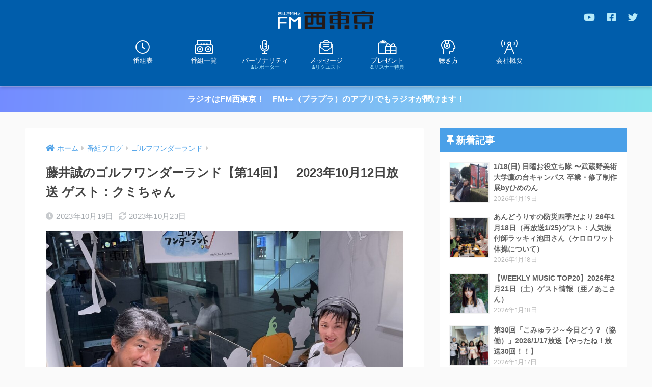

--- FILE ---
content_type: text/html; charset=UTF-8
request_url: https://842fm.com/wp_842fm/wp-admin/admin-ajax.php?action=fetch_entry_footer_content&id=47832
body_size: 2632
content:
<footer class="article-footer">
  <aside>
    <div class="footer-contents">
        <div class="sns-btn sns-dif">
    <span class="sns-btn__title dfont">SHARE</span>      <ul>
        <!-- twitter -->
        <li class="tw sns-btn__item">
          <a href="https://twitter.com/share?url=https%3A%2F%2F842fm.com%2Fblog%2Fm-fujii-golfw%2F47832%2F&text=%E8%97%A4%E4%BA%95%E8%AA%A0%E3%81%AE%E3%82%B4%E3%83%AB%E3%83%95%E3%83%AF%E3%83%B3%E3%83%80%E3%83%BC%E3%83%A9%E3%83%B3%E3%83%89%E3%80%90%E7%AC%AC14%E5%9B%9E%E3%80%91%E3%80%802023%E5%B9%B410%E6%9C%8812%E6%97%A5%E6%94%BE%E9%80%81+%E3%82%B2%E3%82%B9%E3%83%88%EF%BC%9A%E3%82%AF%E3%83%9F%E3%81%A1%E3%82%83%E3%82%93%EF%BD%9CFM%E8%A5%BF%E6%9D%B1%E4%BA%AC+84.2MHz&via=fmnishitokyo" target="_blank" rel="nofollow noopener noreferrer">
            <i class="fab fa-twitter"></i>            <span class="share_txt">ツイート</span>
          </a>
                  </li>
        <!-- facebook -->
        <li class="fb sns-btn__item">
          <a href="https://www.facebook.com/share.php?u=https%3A%2F%2F842fm.com%2Fblog%2Fm-fujii-golfw%2F47832%2F" target="_blank" rel="nofollow noopener noreferrer">
            <i class="fab fa-facebook"></i>            <span class="share_txt">シェア</span>
          </a>
                  </li>
        <!-- はてなブックマーク -->
        <li class="hatebu sns-btn__item">
          <a href="http://b.hatena.ne.jp/add?mode=confirm&url=https%3A%2F%2F842fm.com%2Fblog%2Fm-fujii-golfw%2F47832%2F&title=%E8%97%A4%E4%BA%95%E8%AA%A0%E3%81%AE%E3%82%B4%E3%83%AB%E3%83%95%E3%83%AF%E3%83%B3%E3%83%80%E3%83%BC%E3%83%A9%E3%83%B3%E3%83%89%E3%80%90%E7%AC%AC14%E5%9B%9E%E3%80%91%E3%80%802023%E5%B9%B410%E6%9C%8812%E6%97%A5%E6%94%BE%E9%80%81+%E3%82%B2%E3%82%B9%E3%83%88%EF%BC%9A%E3%82%AF%E3%83%9F%E3%81%A1%E3%82%83%E3%82%93%EF%BD%9CFM%E8%A5%BF%E6%9D%B1%E4%BA%AC+84.2MHz" target="_blank" rel="nofollow noopener noreferrer">
            <i class="fa fa-hatebu"></i>
            <span class="share_txt">はてブ</span>
          </a>
                  </li>
        <!-- LINE -->
        <li class="line sns-btn__item">
          <a href="https://social-plugins.line.me/lineit/share?url=https%3A%2F%2F842fm.com%2Fblog%2Fm-fujii-golfw%2F47832%2F&text=%E8%97%A4%E4%BA%95%E8%AA%A0%E3%81%AE%E3%82%B4%E3%83%AB%E3%83%95%E3%83%AF%E3%83%B3%E3%83%80%E3%83%BC%E3%83%A9%E3%83%B3%E3%83%89%E3%80%90%E7%AC%AC14%E5%9B%9E%E3%80%91%E3%80%802023%E5%B9%B410%E6%9C%8812%E6%97%A5%E6%94%BE%E9%80%81+%E3%82%B2%E3%82%B9%E3%83%88%EF%BC%9A%E3%82%AF%E3%83%9F%E3%81%A1%E3%82%83%E3%82%93%EF%BD%9CFM%E8%A5%BF%E6%9D%B1%E4%BA%AC+84.2MHz" target="_blank" rel="nofollow noopener noreferrer">
                          <i class="fab fa-line"></i>
                        <span class="share_txt share_txt_line dfont">LINE</span>
          </a>
        </li>
        <!-- Pocket -->
        <li class="pkt sns-btn__item">
          <a href="http://getpocket.com/edit?url=https%3A%2F%2F842fm.com%2Fblog%2Fm-fujii-golfw%2F47832%2F&title=%E8%97%A4%E4%BA%95%E8%AA%A0%E3%81%AE%E3%82%B4%E3%83%AB%E3%83%95%E3%83%AF%E3%83%B3%E3%83%80%E3%83%BC%E3%83%A9%E3%83%B3%E3%83%89%E3%80%90%E7%AC%AC14%E5%9B%9E%E3%80%91%E3%80%802023%E5%B9%B410%E6%9C%8812%E6%97%A5%E6%94%BE%E9%80%81+%E3%82%B2%E3%82%B9%E3%83%88%EF%BC%9A%E3%82%AF%E3%83%9F%E3%81%A1%E3%82%83%E3%82%93%EF%BD%9CFM%E8%A5%BF%E6%9D%B1%E4%BA%AC+84.2MHz" target="_blank" rel="nofollow noopener noreferrer">
            <i class="fab fa-get-pocket"></i>            <span class="share_txt">Pocket</span>
          </a>
                  </li>
      </ul>
  </div>
          <div class="like_box">
    <div class="like_inside">
      <div class="like_img">
        <img src="https://842fm.com/wp_842fm/wp-content/uploads/2023/10/F8Ox4NJaIAAqWe7-520x300.jpg" loading="lazy">
        <p class="dfont">Follow Me!</p>      </div>
      <div class="like_content">
        <p>この記事が気に入ったらフォローしよう</p>
                  <div><a href="https://twitter.com/fmnishitokyo" class="twitter-follow-button" data-show-count="false" data-lang="ja" data-show-screen-name="false" rel="nofollow">フォローする</a> <script>!function(d,s,id){var js,fjs=d.getElementsByTagName(s)[0],p=/^http:/.test(d.location)?'http':'https';if(!d.getElementById(id)){js=d.createElement(s);js.id=id;js.src=p+'://platform.twitter.com/widgets.js';fjs.parentNode.insertBefore(js,fjs);}}(document, 'script', 'twitter-wjs');</script></div>
                                  <div><div class="fb-like" data-href="https://www.facebook.com/fmnishitokyo/" data-layout="button_count" data-action="like" data-share="false"></div></div>
            <div id="fb-root"></div>
  <script>(function(d, s, id) {
    var js, fjs = d.getElementsByTagName(s)[0];
    if (d.getElementById(id)) return;
    js = d.createElement(s); js.id = id;
    js.src = "https://connect.facebook.net/ja_JP/sdk.js#xfbml=1&version=v3.0";
    fjs.parentNode.insertBefore(js, fjs);
  }(document, 'script', 'facebook-jssdk'));</script>                                  <div><a class="like_youtube" href="https://www.youtube.com/channel/UCppFPULhMKOHzUk9s6s2a9w" target="blank" rel="nofollow"><i class="fab fa-youtube"></i> <span>YouTube</span></a></div>
              </div>
    </div>
  </div>
      <div class="footer-meta dfont">
                  <p class="footer-meta_title">CATEGORY :</p>
          <ul class="post-categories">
	<li><a href="https://842fm.com/category/blog/m-fujii-golfw/" rel="category tag">ゴルフワンダーランド</a></li></ul>                      </div>
        <div class="cta" style="background: #c8e4ff;">
          <h3 style="color: #1e73be;">
        FM西東京はスマホアプリでも！      </h3>
          <p class="cta-img">
        <img src="https://842fm.com/wp_842fm/wp-content/uploads/2020/03/guide-smp.png" loading="lazy"/>
      </p>
            <p class="cta-descr" style="color: #333;">東京都西東京市のコミュニティFM「エフエム西東京」より、待望の公式アプリが登場!!
防災と地域情報交流および難聴エリア解消を目的としたこのアプリは、インターネットを利用して音声や文字放送を放送局より受信することができます。
公式アプリならではの機能と役立つ情報がたくさん詰まった「エフエム西東京」をご利用ください。きっと手放せなくなります!!</p>
          <p class="cta-btn"><a class="raised" href="https://fmplapla.com/fmnishitokyo/" style="background: #1e73be;">今すぐダウンロード</a></p>
      </div>
                  <div class="related-posts type_c no_slide" ontouchstart =""><ul>  <li>
    <a href="https://842fm.com/blog/m-fujii-golfw/48698/">
      <figure class="rlmg">
        <img src="https://842fm.com/wp_842fm/wp-content/uploads/2023/11/F-e_ILfaQAA3Xt4-520x300.jpg" alt="藤井誠のゴルフワンダーランド【第18回】　2023年11月9日放送">
      </figure>
      <div class="rep"><p>藤井誠のゴルフワンダーランド【第18回】　2023年11月9日放送</p></div>
    </a>
  </li>
    <li>
    <a href="https://842fm.com/blog/m-fujii-golfw/45559/">
      <figure class="rlmg">
        <img src="https://842fm.com/wp_842fm/wp-content/uploads/2023/08/F3KWIRna8AEhPxb-520x300.jpg" alt="藤井誠のゴルフワンダーランド【第6回】　2023年8月10日放送 ゲスト：伊藤舞さん">
      </figure>
      <div class="rep"><p>藤井誠のゴルフワンダーランド【第6回】　2023年8月10日放送 ゲスト：伊藤舞さん</p></div>
    </a>
  </li>
    <li>
    <a href="https://842fm.com/blog/m-fujii-golfw/49095/">
      <figure class="rlmg">
        <img src="https://842fm.com/wp_842fm/wp-content/uploads/2023/11/F_nEsQsaYAARz9m-520x300.jpg" alt="藤井誠のゴルフワンダーランド【第20回】　2023年11月23日放送">
      </figure>
      <div class="rep"><p>藤井誠のゴルフワンダーランド【第20回】　2023年11月23日放送</p></div>
    </a>
  </li>
    <li>
    <a href="https://842fm.com/blog/m-fujii-golfw/46893/">
      <figure class="rlmg">
        <img src="https://842fm.com/wp_842fm/wp-content/uploads/2023/09/F5aiOLkagAA6llO-520x300.jpg" alt="藤井誠のゴルフワンダーランド【第9回】　2023年9月7日放送 ゲスト：遠藤弘志さん">
      </figure>
      <div class="rep"><p>藤井誠のゴルフワンダーランド【第9回】　2023年9月7日放送 ゲスト：遠藤弘志さん</p></div>
    </a>
  </li>
    <li>
    <a href="https://842fm.com/blog/m-fujii-golfw/48172/">
      <figure class="rlmg">
        <img src="https://842fm.com/wp_842fm/wp-content/uploads/2023/11/F9W4iecaEAA9ARh-520x300.jpg" alt="藤井誠のゴルフワンダーランド【第16回】　2023年10月26日放送 ゲスト：クミちゃん・上田敦司さん・蕭(しょう)さん">
      </figure>
      <div class="rep"><p>藤井誠のゴルフワンダーランド【第16回】　2023年10月26日放送 ゲスト：クミちゃん・上田敦司さん・蕭(しょう)さん</p></div>
    </a>
  </li>
    <li>
    <a href="https://842fm.com/blog/m-fujii-golfw/49775/">
      <figure class="rlmg">
        <img src="https://842fm.com/wp_842fm/wp-content/uploads/2023/12/GBTO3Q_bAAABq87-520x300.jpg" alt="藤井誠のゴルフワンダーランド【第22回】　2023年12月14日放送">
      </figure>
      <div class="rep"><p>藤井誠のゴルフワンダーランド【第22回】　2023年12月14日放送</p></div>
    </a>
  </li>
  </ul></div>    </div>
      </aside>
</footer>
